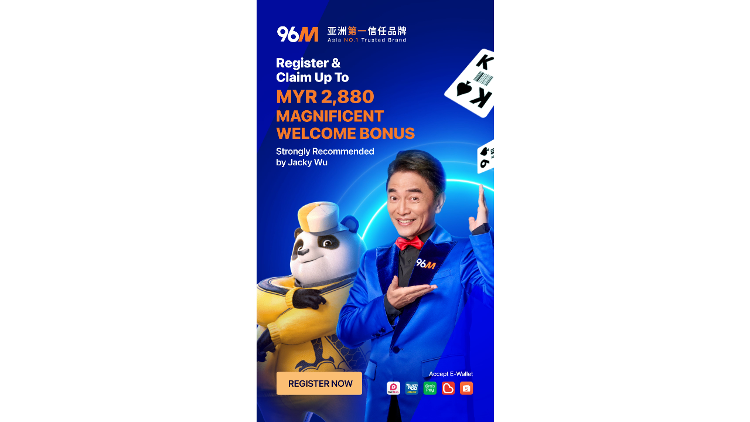

--- FILE ---
content_type: text/html; charset=UTF-8
request_url: https://96majestic.com/en-my
body_size: 409
content:
<!DOCTYPE html>
<html lang="en" dir="ltr">

<head>
    <meta charset="utf-8">
    <meta id="meta-viewport" name="viewport" content="initial-scale=1.0, user-scalable=no, width=device-width">
    <link href="img/favicon.ico" rel="icon" type="image/x-icon" />
    <title>96M</title>

    <link rel="stylesheet" href="css/style.css?v=1">
</head>

<body>
    <div id="site_direct" data-moneysite-url="https://96mkeysls.com"></div>
    <div id="main">
        <div class="mobile-video">
            <video autoplay muted loop playsinline>
                <source src="video/ALPHA-Q2-SocmedBanner-1080x1920-d1-MYEN.mp4" type="video/mp4">
            </video>
        </div>
    </div>

    <script src="js/jquery-3.3.1.min.js"></script>
    <script src="js/main.js?v=1"></script>

</body>

</html>

--- FILE ---
content_type: text/css
request_url: https://96majestic.com/css/style.css?v=1
body_size: 227
content:
body {
  margin: 0; }

#main {
  display: flex;
  justify-content: center;
  align-items: center; }

.mobile-video {
  display: flex;
  justify-content: center;
  width: auto;
  height: 100%; }
  .mobile-video video {
    width: 100%;
    height: 100vh; }

@media (max-width: 767px) {
  #main {
    height: 100vh;
    background-color: #0b1f50;
    display: block; }

  .mobile-video {
    display: block;
    position: relative;
    width: 100%;
    height: auto;
    padding-bottom: 56.25%; }
    .mobile-video video {
      position: absolute;
      top: 0;
      left: 0;
      width: 100%;
      height: auto;
      object-fit: cover; } }


--- FILE ---
content_type: application/javascript
request_url: https://96majestic.com/js/main.js?v=1
body_size: 462
content:
$(document).ready(function () {
    var getUrlParameter = function getUrlParameter(sParam) {
        var sPageURL = window.location.search.substring(1),
            sURLVariables = sPageURL.split("&"),
            sParameterName,
            i;

        for (i = 0; i < sURLVariables.length; i++) {
            sParameterName = sURLVariables[i].split("=");

            if (sParameterName[0] === sParam) {
                return sParameterName[1] === undefined
                    ? true
                    : decodeURIComponent(sParameterName[1]);
            }
        }
        return false;
    };
    const affid = getUrlParameter("affid");
    if (affid) {
        linksEN.HOME = `${linksEN.HOME}?affid=${affid}`;
        linksEN.JOIN = `${linksEN.JOIN}?affid=${affid}`;
    }
});

var linksEN = {
    JOIN: "",
    HOME: "",
    CATEGORY: "",
    ABOUT: "",
};

var currentPath = window.location.pathname;
var currentLang = currentPath.split('/')[1];

var moneysiteUrl = $("#site_direct").attr("data-moneysite-url");

linksEN.JOIN = moneysiteUrl + '/' + currentLang + '/register';
linksEN.HOME = moneysiteUrl + '/' + currentLang + '/register';

$(".mobile-video").click(function () {
    window.open(linksEN.JOIN, "_blank");
});